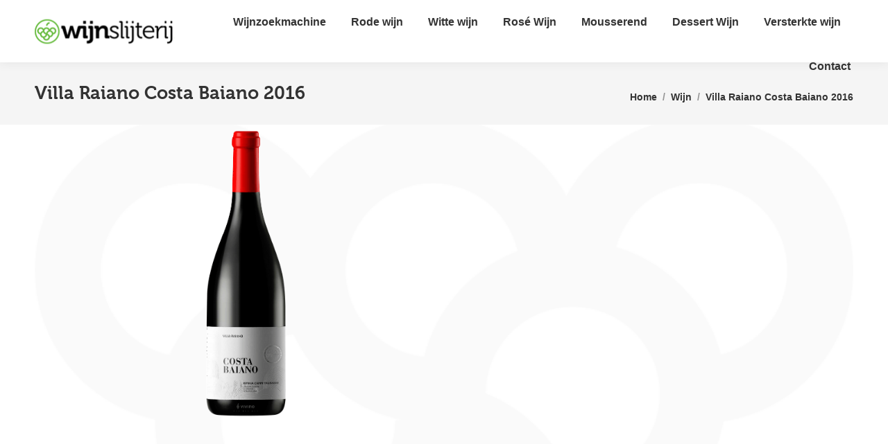

--- FILE ---
content_type: text/html; charset=UTF-8
request_url: https://www.wijnslijterij.nl/wijn/rode-wijn/villa-raiano-costa-baiano-2016/
body_size: 12426
content:
<!DOCTYPE html>
<!--[if !(IE 6) | !(IE 7) | !(IE 8)  ]><!-->
<html lang="en-US" class="no-js">
<!--<![endif]-->
<head>
	<meta charset="UTF-8" />
		<meta name="viewport" content="width=device-width, initial-scale=1, maximum-scale=1, user-scalable=0">
		<meta name="theme-color" content="#67bb3d"/>	<link rel="profile" href="https://gmpg.org/xfn/11" />
	<title>Villa Raiano Costa Baiano 2016 &#8211; Wijnslijterij.nl</title>
			<script type="text/javascript">
			var WebFontConfig = WebFontConfig || {};
			WebFontConfig['active'] = function() {
				if ( typeof ( window.jQuery ) !== 'undefined' ) {
					jQuery(window).trigger('shrk_async_fonts_active');
				}
			};
			WebFontConfig['inactive'] = function() {
				if ( typeof ( window.jQuery ) !== 'undefined' ) {
					jQuery(window).trigger('shrk_async_fonts_inactive');
				}
			};
			</script>
			<meta name="dc.relation" content="https://www.wijnslijterij.nl/wijn/rode-wijn/villa-raiano-costa-baiano-2016/">
<meta name="dc.source" content="https://www.wijnslijterij.nl/">
<meta name="dc.language" content="en_US">
<meta name="robots" content="index, follow, max-snippet:-1, max-image-preview:large, max-video-preview:-1">
<link rel="canonical" href="https://www.wijnslijterij.nl/wijn/rode-wijn/villa-raiano-costa-baiano-2016/">
<meta property="og:url" content="https://www.wijnslijterij.nl/wijn/rode-wijn/villa-raiano-costa-baiano-2016/">
<meta property="og:site_name" content="Wijnslijterij.nl">
<meta property="og:locale" content="en_US">
<meta property="og:type" content="article">
<meta property="og:title" content="Villa Raiano Costa Baiano 2016 &#8211; Wijnslijterij.nl">
<meta property="og:image" content="https://www.wijnslijterij.nl/wp-content/uploads/2021/06/25/VAINBaVgSwCIyqUJUKMuRQ_pb_x960.png">
<meta property="og:image:secure_url" content="https://www.wijnslijterij.nl/wp-content/uploads/2021/06/25/VAINBaVgSwCIyqUJUKMuRQ_pb_x960.png">
<meta property="og:image:width" content="297">
<meta property="og:image:height" content="960">
<meta property="fb:pages" content="">
<meta property="fb:admins" content="">
<meta property="fb:app_id" content="">
<meta name="twitter:card" content="summary">
<meta name="twitter:title" content="Villa Raiano Costa Baiano 2016 &#8211; Wijnslijterij.nl">
<meta name="twitter:image" content="https://www.wijnslijterij.nl/wp-content/uploads/2021/06/25/VAINBaVgSwCIyqUJUKMuRQ_pb_x960.png">
<link rel='dns-prefetch' href='//fonts.googleapis.com' />
<link rel="alternate" type="application/rss+xml" title="Wijnslijterij.nl &raquo; Feed" href="https://www.wijnslijterij.nl/feed/" />
<link rel="alternate" type="application/rss+xml" title="Wijnslijterij.nl &raquo; Comments Feed" href="https://www.wijnslijterij.nl/comments/feed/" />
<script>
window._wpemojiSettings = {"baseUrl":"https:\/\/s.w.org\/images\/core\/emoji\/15.0.3\/72x72\/","ext":".png","svgUrl":"https:\/\/s.w.org\/images\/core\/emoji\/15.0.3\/svg\/","svgExt":".svg","source":{"concatemoji":"https:\/\/www.wijnslijterij.nl\/wp-includes\/js\/wp-emoji-release.min.js"}};
/*! This file is auto-generated */
!function(i,n){var o,s,e;function c(e){try{var t={supportTests:e,timestamp:(new Date).valueOf()};sessionStorage.setItem(o,JSON.stringify(t))}catch(e){}}function p(e,t,n){e.clearRect(0,0,e.canvas.width,e.canvas.height),e.fillText(t,0,0);var t=new Uint32Array(e.getImageData(0,0,e.canvas.width,e.canvas.height).data),r=(e.clearRect(0,0,e.canvas.width,e.canvas.height),e.fillText(n,0,0),new Uint32Array(e.getImageData(0,0,e.canvas.width,e.canvas.height).data));return t.every(function(e,t){return e===r[t]})}function u(e,t,n){switch(t){case"flag":return n(e,"\ud83c\udff3\ufe0f\u200d\u26a7\ufe0f","\ud83c\udff3\ufe0f\u200b\u26a7\ufe0f")?!1:!n(e,"\ud83c\uddfa\ud83c\uddf3","\ud83c\uddfa\u200b\ud83c\uddf3")&&!n(e,"\ud83c\udff4\udb40\udc67\udb40\udc62\udb40\udc65\udb40\udc6e\udb40\udc67\udb40\udc7f","\ud83c\udff4\u200b\udb40\udc67\u200b\udb40\udc62\u200b\udb40\udc65\u200b\udb40\udc6e\u200b\udb40\udc67\u200b\udb40\udc7f");case"emoji":return!n(e,"\ud83d\udc26\u200d\u2b1b","\ud83d\udc26\u200b\u2b1b")}return!1}function f(e,t,n){var r="undefined"!=typeof WorkerGlobalScope&&self instanceof WorkerGlobalScope?new OffscreenCanvas(300,150):i.createElement("canvas"),a=r.getContext("2d",{willReadFrequently:!0}),o=(a.textBaseline="top",a.font="600 32px Arial",{});return e.forEach(function(e){o[e]=t(a,e,n)}),o}function t(e){var t=i.createElement("script");t.src=e,t.defer=!0,i.head.appendChild(t)}"undefined"!=typeof Promise&&(o="wpEmojiSettingsSupports",s=["flag","emoji"],n.supports={everything:!0,everythingExceptFlag:!0},e=new Promise(function(e){i.addEventListener("DOMContentLoaded",e,{once:!0})}),new Promise(function(t){var n=function(){try{var e=JSON.parse(sessionStorage.getItem(o));if("object"==typeof e&&"number"==typeof e.timestamp&&(new Date).valueOf()<e.timestamp+604800&&"object"==typeof e.supportTests)return e.supportTests}catch(e){}return null}();if(!n){if("undefined"!=typeof Worker&&"undefined"!=typeof OffscreenCanvas&&"undefined"!=typeof URL&&URL.createObjectURL&&"undefined"!=typeof Blob)try{var e="postMessage("+f.toString()+"("+[JSON.stringify(s),u.toString(),p.toString()].join(",")+"));",r=new Blob([e],{type:"text/javascript"}),a=new Worker(URL.createObjectURL(r),{name:"wpTestEmojiSupports"});return void(a.onmessage=function(e){c(n=e.data),a.terminate(),t(n)})}catch(e){}c(n=f(s,u,p))}t(n)}).then(function(e){for(var t in e)n.supports[t]=e[t],n.supports.everything=n.supports.everything&&n.supports[t],"flag"!==t&&(n.supports.everythingExceptFlag=n.supports.everythingExceptFlag&&n.supports[t]);n.supports.everythingExceptFlag=n.supports.everythingExceptFlag&&!n.supports.flag,n.DOMReady=!1,n.readyCallback=function(){n.DOMReady=!0}}).then(function(){return e}).then(function(){var e;n.supports.everything||(n.readyCallback(),(e=n.source||{}).concatemoji?t(e.concatemoji):e.wpemoji&&e.twemoji&&(t(e.twemoji),t(e.wpemoji)))}))}((window,document),window._wpemojiSettings);
</script>
<style id='wp-emoji-styles-inline-css'>

	img.wp-smiley, img.emoji {
		display: inline !important;
		border: none !important;
		box-shadow: none !important;
		height: 1em !important;
		width: 1em !important;
		margin: 0 0.07em !important;
		vertical-align: -0.1em !important;
		background: none !important;
		padding: 0 !important;
	}
</style>
<link rel='stylesheet' id='wp-block-library-css' href='https://www.wijnslijterij.nl/wp-includes/css/dist/block-library/style.min.css' media='all' />
<style id='wp-block-library-theme-inline-css'>
.wp-block-audio :where(figcaption){color:#555;font-size:13px;text-align:center}.is-dark-theme .wp-block-audio :where(figcaption){color:#ffffffa6}.wp-block-audio{margin:0 0 1em}.wp-block-code{border:1px solid #ccc;border-radius:4px;font-family:Menlo,Consolas,monaco,monospace;padding:.8em 1em}.wp-block-embed :where(figcaption){color:#555;font-size:13px;text-align:center}.is-dark-theme .wp-block-embed :where(figcaption){color:#ffffffa6}.wp-block-embed{margin:0 0 1em}.blocks-gallery-caption{color:#555;font-size:13px;text-align:center}.is-dark-theme .blocks-gallery-caption{color:#ffffffa6}:root :where(.wp-block-image figcaption){color:#555;font-size:13px;text-align:center}.is-dark-theme :root :where(.wp-block-image figcaption){color:#ffffffa6}.wp-block-image{margin:0 0 1em}.wp-block-pullquote{border-bottom:4px solid;border-top:4px solid;color:currentColor;margin-bottom:1.75em}.wp-block-pullquote cite,.wp-block-pullquote footer,.wp-block-pullquote__citation{color:currentColor;font-size:.8125em;font-style:normal;text-transform:uppercase}.wp-block-quote{border-left:.25em solid;margin:0 0 1.75em;padding-left:1em}.wp-block-quote cite,.wp-block-quote footer{color:currentColor;font-size:.8125em;font-style:normal;position:relative}.wp-block-quote.has-text-align-right{border-left:none;border-right:.25em solid;padding-left:0;padding-right:1em}.wp-block-quote.has-text-align-center{border:none;padding-left:0}.wp-block-quote.is-large,.wp-block-quote.is-style-large,.wp-block-quote.is-style-plain{border:none}.wp-block-search .wp-block-search__label{font-weight:700}.wp-block-search__button{border:1px solid #ccc;padding:.375em .625em}:where(.wp-block-group.has-background){padding:1.25em 2.375em}.wp-block-separator.has-css-opacity{opacity:.4}.wp-block-separator{border:none;border-bottom:2px solid;margin-left:auto;margin-right:auto}.wp-block-separator.has-alpha-channel-opacity{opacity:1}.wp-block-separator:not(.is-style-wide):not(.is-style-dots){width:100px}.wp-block-separator.has-background:not(.is-style-dots){border-bottom:none;height:1px}.wp-block-separator.has-background:not(.is-style-wide):not(.is-style-dots){height:2px}.wp-block-table{margin:0 0 1em}.wp-block-table td,.wp-block-table th{word-break:normal}.wp-block-table :where(figcaption){color:#555;font-size:13px;text-align:center}.is-dark-theme .wp-block-table :where(figcaption){color:#ffffffa6}.wp-block-video :where(figcaption){color:#555;font-size:13px;text-align:center}.is-dark-theme .wp-block-video :where(figcaption){color:#ffffffa6}.wp-block-video{margin:0 0 1em}:root :where(.wp-block-template-part.has-background){margin-bottom:0;margin-top:0;padding:1.25em 2.375em}
</style>
<style id='wpseopress-local-business-style-inline-css'>
span.wp-block-wpseopress-local-business-field{margin-right:8px}

</style>
<style id='classic-theme-styles-inline-css'>
/*! This file is auto-generated */
.wp-block-button__link{color:#fff;background-color:#32373c;border-radius:9999px;box-shadow:none;text-decoration:none;padding:calc(.667em + 2px) calc(1.333em + 2px);font-size:1.125em}.wp-block-file__button{background:#32373c;color:#fff;text-decoration:none}
</style>
<style id='global-styles-inline-css'>
:root{--wp--preset--aspect-ratio--square: 1;--wp--preset--aspect-ratio--4-3: 4/3;--wp--preset--aspect-ratio--3-4: 3/4;--wp--preset--aspect-ratio--3-2: 3/2;--wp--preset--aspect-ratio--2-3: 2/3;--wp--preset--aspect-ratio--16-9: 16/9;--wp--preset--aspect-ratio--9-16: 9/16;--wp--preset--color--black: #000000;--wp--preset--color--cyan-bluish-gray: #abb8c3;--wp--preset--color--white: #FFF;--wp--preset--color--pale-pink: #f78da7;--wp--preset--color--vivid-red: #cf2e2e;--wp--preset--color--luminous-vivid-orange: #ff6900;--wp--preset--color--luminous-vivid-amber: #fcb900;--wp--preset--color--light-green-cyan: #7bdcb5;--wp--preset--color--vivid-green-cyan: #00d084;--wp--preset--color--pale-cyan-blue: #8ed1fc;--wp--preset--color--vivid-cyan-blue: #0693e3;--wp--preset--color--vivid-purple: #9b51e0;--wp--preset--color--accent: #67bb3d;--wp--preset--color--dark-gray: #111;--wp--preset--color--light-gray: #767676;--wp--preset--gradient--vivid-cyan-blue-to-vivid-purple: linear-gradient(135deg,rgba(6,147,227,1) 0%,rgb(155,81,224) 100%);--wp--preset--gradient--light-green-cyan-to-vivid-green-cyan: linear-gradient(135deg,rgb(122,220,180) 0%,rgb(0,208,130) 100%);--wp--preset--gradient--luminous-vivid-amber-to-luminous-vivid-orange: linear-gradient(135deg,rgba(252,185,0,1) 0%,rgba(255,105,0,1) 100%);--wp--preset--gradient--luminous-vivid-orange-to-vivid-red: linear-gradient(135deg,rgba(255,105,0,1) 0%,rgb(207,46,46) 100%);--wp--preset--gradient--very-light-gray-to-cyan-bluish-gray: linear-gradient(135deg,rgb(238,238,238) 0%,rgb(169,184,195) 100%);--wp--preset--gradient--cool-to-warm-spectrum: linear-gradient(135deg,rgb(74,234,220) 0%,rgb(151,120,209) 20%,rgb(207,42,186) 40%,rgb(238,44,130) 60%,rgb(251,105,98) 80%,rgb(254,248,76) 100%);--wp--preset--gradient--blush-light-purple: linear-gradient(135deg,rgb(255,206,236) 0%,rgb(152,150,240) 100%);--wp--preset--gradient--blush-bordeaux: linear-gradient(135deg,rgb(254,205,165) 0%,rgb(254,45,45) 50%,rgb(107,0,62) 100%);--wp--preset--gradient--luminous-dusk: linear-gradient(135deg,rgb(255,203,112) 0%,rgb(199,81,192) 50%,rgb(65,88,208) 100%);--wp--preset--gradient--pale-ocean: linear-gradient(135deg,rgb(255,245,203) 0%,rgb(182,227,212) 50%,rgb(51,167,181) 100%);--wp--preset--gradient--electric-grass: linear-gradient(135deg,rgb(202,248,128) 0%,rgb(113,206,126) 100%);--wp--preset--gradient--midnight: linear-gradient(135deg,rgb(2,3,129) 0%,rgb(40,116,252) 100%);--wp--preset--font-size--small: 13px;--wp--preset--font-size--medium: 20px;--wp--preset--font-size--large: 36px;--wp--preset--font-size--x-large: 42px;--wp--preset--font-family--inter: "Inter", sans-serif;--wp--preset--font-family--cardo: Cardo;--wp--preset--spacing--20: 0.44rem;--wp--preset--spacing--30: 0.67rem;--wp--preset--spacing--40: 1rem;--wp--preset--spacing--50: 1.5rem;--wp--preset--spacing--60: 2.25rem;--wp--preset--spacing--70: 3.38rem;--wp--preset--spacing--80: 5.06rem;--wp--preset--shadow--natural: 6px 6px 9px rgba(0, 0, 0, 0.2);--wp--preset--shadow--deep: 12px 12px 50px rgba(0, 0, 0, 0.4);--wp--preset--shadow--sharp: 6px 6px 0px rgba(0, 0, 0, 0.2);--wp--preset--shadow--outlined: 6px 6px 0px -3px rgba(255, 255, 255, 1), 6px 6px rgba(0, 0, 0, 1);--wp--preset--shadow--crisp: 6px 6px 0px rgba(0, 0, 0, 1);}:where(.is-layout-flex){gap: 0.5em;}:where(.is-layout-grid){gap: 0.5em;}body .is-layout-flex{display: flex;}.is-layout-flex{flex-wrap: wrap;align-items: center;}.is-layout-flex > :is(*, div){margin: 0;}body .is-layout-grid{display: grid;}.is-layout-grid > :is(*, div){margin: 0;}:where(.wp-block-columns.is-layout-flex){gap: 2em;}:where(.wp-block-columns.is-layout-grid){gap: 2em;}:where(.wp-block-post-template.is-layout-flex){gap: 1.25em;}:where(.wp-block-post-template.is-layout-grid){gap: 1.25em;}.has-black-color{color: var(--wp--preset--color--black) !important;}.has-cyan-bluish-gray-color{color: var(--wp--preset--color--cyan-bluish-gray) !important;}.has-white-color{color: var(--wp--preset--color--white) !important;}.has-pale-pink-color{color: var(--wp--preset--color--pale-pink) !important;}.has-vivid-red-color{color: var(--wp--preset--color--vivid-red) !important;}.has-luminous-vivid-orange-color{color: var(--wp--preset--color--luminous-vivid-orange) !important;}.has-luminous-vivid-amber-color{color: var(--wp--preset--color--luminous-vivid-amber) !important;}.has-light-green-cyan-color{color: var(--wp--preset--color--light-green-cyan) !important;}.has-vivid-green-cyan-color{color: var(--wp--preset--color--vivid-green-cyan) !important;}.has-pale-cyan-blue-color{color: var(--wp--preset--color--pale-cyan-blue) !important;}.has-vivid-cyan-blue-color{color: var(--wp--preset--color--vivid-cyan-blue) !important;}.has-vivid-purple-color{color: var(--wp--preset--color--vivid-purple) !important;}.has-black-background-color{background-color: var(--wp--preset--color--black) !important;}.has-cyan-bluish-gray-background-color{background-color: var(--wp--preset--color--cyan-bluish-gray) !important;}.has-white-background-color{background-color: var(--wp--preset--color--white) !important;}.has-pale-pink-background-color{background-color: var(--wp--preset--color--pale-pink) !important;}.has-vivid-red-background-color{background-color: var(--wp--preset--color--vivid-red) !important;}.has-luminous-vivid-orange-background-color{background-color: var(--wp--preset--color--luminous-vivid-orange) !important;}.has-luminous-vivid-amber-background-color{background-color: var(--wp--preset--color--luminous-vivid-amber) !important;}.has-light-green-cyan-background-color{background-color: var(--wp--preset--color--light-green-cyan) !important;}.has-vivid-green-cyan-background-color{background-color: var(--wp--preset--color--vivid-green-cyan) !important;}.has-pale-cyan-blue-background-color{background-color: var(--wp--preset--color--pale-cyan-blue) !important;}.has-vivid-cyan-blue-background-color{background-color: var(--wp--preset--color--vivid-cyan-blue) !important;}.has-vivid-purple-background-color{background-color: var(--wp--preset--color--vivid-purple) !important;}.has-black-border-color{border-color: var(--wp--preset--color--black) !important;}.has-cyan-bluish-gray-border-color{border-color: var(--wp--preset--color--cyan-bluish-gray) !important;}.has-white-border-color{border-color: var(--wp--preset--color--white) !important;}.has-pale-pink-border-color{border-color: var(--wp--preset--color--pale-pink) !important;}.has-vivid-red-border-color{border-color: var(--wp--preset--color--vivid-red) !important;}.has-luminous-vivid-orange-border-color{border-color: var(--wp--preset--color--luminous-vivid-orange) !important;}.has-luminous-vivid-amber-border-color{border-color: var(--wp--preset--color--luminous-vivid-amber) !important;}.has-light-green-cyan-border-color{border-color: var(--wp--preset--color--light-green-cyan) !important;}.has-vivid-green-cyan-border-color{border-color: var(--wp--preset--color--vivid-green-cyan) !important;}.has-pale-cyan-blue-border-color{border-color: var(--wp--preset--color--pale-cyan-blue) !important;}.has-vivid-cyan-blue-border-color{border-color: var(--wp--preset--color--vivid-cyan-blue) !important;}.has-vivid-purple-border-color{border-color: var(--wp--preset--color--vivid-purple) !important;}.has-vivid-cyan-blue-to-vivid-purple-gradient-background{background: var(--wp--preset--gradient--vivid-cyan-blue-to-vivid-purple) !important;}.has-light-green-cyan-to-vivid-green-cyan-gradient-background{background: var(--wp--preset--gradient--light-green-cyan-to-vivid-green-cyan) !important;}.has-luminous-vivid-amber-to-luminous-vivid-orange-gradient-background{background: var(--wp--preset--gradient--luminous-vivid-amber-to-luminous-vivid-orange) !important;}.has-luminous-vivid-orange-to-vivid-red-gradient-background{background: var(--wp--preset--gradient--luminous-vivid-orange-to-vivid-red) !important;}.has-very-light-gray-to-cyan-bluish-gray-gradient-background{background: var(--wp--preset--gradient--very-light-gray-to-cyan-bluish-gray) !important;}.has-cool-to-warm-spectrum-gradient-background{background: var(--wp--preset--gradient--cool-to-warm-spectrum) !important;}.has-blush-light-purple-gradient-background{background: var(--wp--preset--gradient--blush-light-purple) !important;}.has-blush-bordeaux-gradient-background{background: var(--wp--preset--gradient--blush-bordeaux) !important;}.has-luminous-dusk-gradient-background{background: var(--wp--preset--gradient--luminous-dusk) !important;}.has-pale-ocean-gradient-background{background: var(--wp--preset--gradient--pale-ocean) !important;}.has-electric-grass-gradient-background{background: var(--wp--preset--gradient--electric-grass) !important;}.has-midnight-gradient-background{background: var(--wp--preset--gradient--midnight) !important;}.has-small-font-size{font-size: var(--wp--preset--font-size--small) !important;}.has-medium-font-size{font-size: var(--wp--preset--font-size--medium) !important;}.has-large-font-size{font-size: var(--wp--preset--font-size--large) !important;}.has-x-large-font-size{font-size: var(--wp--preset--font-size--x-large) !important;}
:where(.wp-block-post-template.is-layout-flex){gap: 1.25em;}:where(.wp-block-post-template.is-layout-grid){gap: 1.25em;}
:where(.wp-block-columns.is-layout-flex){gap: 2em;}:where(.wp-block-columns.is-layout-grid){gap: 2em;}
:root :where(.wp-block-pullquote){font-size: 1.5em;line-height: 1.6;}
</style>
<link rel='stylesheet' id='contact-form-7-css' href='https://www.wijnslijterij.nl/wp-content/plugins/contact-form-7/includes/css/styles.css' media='all' />
<style id='woocommerce-inline-inline-css'>
.woocommerce form .form-row .required { visibility: visible; }
</style>
<link rel='stylesheet' id='search-filter-plugin-styles-css' href='https://www.wijnslijterij.nl/wp-content/plugins/search-filter-pro/public/assets/css/search-filter.min.css' media='all' />
<link rel='stylesheet' id='the7-font-css' href='https://www.wijnslijterij.nl/wp-content/themes/dt-the7/fonts/icomoon-the7-font/icomoon-the7-font.min.css' media='all' />
<link rel='stylesheet' id='searchwp-live-search-css' href='https://www.wijnslijterij.nl/wp-content/plugins/searchwp-live-ajax-search/assets/styles/style.css' media='all' />
<style id='searchwp-live-search-inline-css'>
.searchwp-live-search-result .searchwp-live-search-result--title a {
  font-size: 16px;
}
.searchwp-live-search-result .searchwp-live-search-result--price {
  font-size: 14px;
}
.searchwp-live-search-result .searchwp-live-search-result--add-to-cart .button {
  font-size: 14px;
}

</style>
<link rel='stylesheet' id='dt-main-css' href='https://www.wijnslijterij.nl/wp-content/themes/dt-the7/css/main.min.css' media='all' />
<link rel='stylesheet' id='the7-custom-scrollbar-css' href='https://www.wijnslijterij.nl/wp-content/themes/dt-the7/lib/custom-scrollbar/custom-scrollbar.min.css' media='all' />
<link rel='stylesheet' id='the7-wpbakery-css' href='https://www.wijnslijterij.nl/wp-content/themes/dt-the7/css/wpbakery.min.css' media='all' />
<link rel='stylesheet' id='the7-css-vars-css' href='https://www.wijnslijterij.nl/wp-content/uploads/the7-css/css-vars.css' media='all' />
<link rel='stylesheet' id='dt-custom-css' href='https://www.wijnslijterij.nl/wp-content/uploads/the7-css/custom.css' media='all' />
<link rel='stylesheet' id='wc-dt-custom-css' href='https://www.wijnslijterij.nl/wp-content/uploads/the7-css/compatibility/wc-dt-custom.css' media='all' />
<link rel='stylesheet' id='dt-media-css' href='https://www.wijnslijterij.nl/wp-content/uploads/the7-css/media.css' media='all' />
<link rel='stylesheet' id='the7-mega-menu-css' href='https://www.wijnslijterij.nl/wp-content/uploads/the7-css/mega-menu.css' media='all' />
<link rel='stylesheet' id='style-css' href='https://www.wijnslijterij.nl/wp-content/themes/Wijnslijterij-v2/style.css' media='all' />
<script src="https://www.wijnslijterij.nl/wp-includes/js/jquery/jquery.min.js" id="jquery-core-js"></script>
<script src="https://www.wijnslijterij.nl/wp-includes/js/jquery/jquery-migrate.min.js" id="jquery-migrate-js"></script>
<script src="https://www.wijnslijterij.nl/wp-content/plugins/woocommerce/assets/js/jquery-blockui/jquery.blockUI.min.js" id="jquery-blockui-js" data-wp-strategy="defer"></script>
<script id="wc-add-to-cart-js-extra">
var wc_add_to_cart_params = {"ajax_url":"\/wp-admin\/admin-ajax.php","wc_ajax_url":"\/?wc-ajax=%%endpoint%%","i18n_view_cart":"View cart","cart_url":"https:\/\/www.wijnslijterij.nl","is_cart":"","cart_redirect_after_add":"no"};
</script>
<script src="https://www.wijnslijterij.nl/wp-content/plugins/woocommerce/assets/js/frontend/add-to-cart.min.js" id="wc-add-to-cart-js" data-wp-strategy="defer"></script>
<script src="https://www.wijnslijterij.nl/wp-content/plugins/woocommerce/assets/js/js-cookie/js.cookie.min.js" id="js-cookie-js" defer data-wp-strategy="defer"></script>
<script id="woocommerce-js-extra">
var woocommerce_params = {"ajax_url":"\/wp-admin\/admin-ajax.php","wc_ajax_url":"\/?wc-ajax=%%endpoint%%"};
</script>
<script src="https://www.wijnslijterij.nl/wp-content/plugins/woocommerce/assets/js/frontend/woocommerce.min.js" id="woocommerce-js" defer data-wp-strategy="defer"></script>
<script src="https://www.wijnslijterij.nl/wp-content/plugins/js_composer/assets/js/vendors/woocommerce-add-to-cart.js" id="vc_woocommerce-add-to-cart-js-js"></script>
<script id="search-filter-plugin-build-js-extra">
var SF_LDATA = {"ajax_url":"https:\/\/www.wijnslijterij.nl\/wp-admin\/admin-ajax.php","home_url":"https:\/\/www.wijnslijterij.nl\/","extensions":[]};
</script>
<script src="https://www.wijnslijterij.nl/wp-content/plugins/search-filter-pro/public/assets/js/search-filter-build.min.js" id="search-filter-plugin-build-js"></script>
<script src="https://www.wijnslijterij.nl/wp-content/plugins/search-filter-pro/public/assets/js/chosen.jquery.min.js" id="search-filter-plugin-chosen-js"></script>
<script id="dt-above-fold-js-extra">
var dtLocal = {"themeUrl":"https:\/\/www.wijnslijterij.nl\/wp-content\/themes\/dt-the7","passText":"To view this protected post, enter the password below:","moreButtonText":{"loading":"Loading...","loadMore":"Load more"},"postID":"82074","ajaxurl":"https:\/\/www.wijnslijterij.nl\/wp-admin\/admin-ajax.php","REST":{"baseUrl":"https:\/\/www.wijnslijterij.nl\/wp-json\/the7\/v1","endpoints":{"sendMail":"\/send-mail"}},"contactMessages":{"required":"One or more fields have an error. Please check and try again.","terms":"Please accept the privacy policy.","fillTheCaptchaError":"Please, fill the captcha."},"captchaSiteKey":"","ajaxNonce":"5decf80faf","pageData":"","themeSettings":{"smoothScroll":"off","lazyLoading":false,"desktopHeader":{"height":90},"ToggleCaptionEnabled":"disabled","ToggleCaption":"Navigation","floatingHeader":{"showAfter":94,"showMenu":true,"height":60,"logo":{"showLogo":true,"html":"<img class=\" preload-me\" src=\"https:\/\/www.wijnslijterij.nl\/wp-content\/uploads\/2020\/10\/17\/wijnslijterij-logo.png\" srcset=\"https:\/\/www.wijnslijterij.nl\/wp-content\/uploads\/2020\/10\/17\/wijnslijterij-logo.png 203w, https:\/\/www.wijnslijterij.nl\/wp-content\/uploads\/2020\/10\/17\/wijnslijterij-logo.png 203w\" width=\"203\" height=\"75\"   sizes=\"203px\" alt=\"Wijnslijterij.nl\" \/>","url":"https:\/\/www.wijnslijterij.nl\/"}},"topLine":{"floatingTopLine":{"logo":{"showLogo":false,"html":""}}},"mobileHeader":{"firstSwitchPoint":992,"secondSwitchPoint":778,"firstSwitchPointHeight":60,"secondSwitchPointHeight":60,"mobileToggleCaptionEnabled":"disabled","mobileToggleCaption":"Menu"},"stickyMobileHeaderFirstSwitch":{"logo":{"html":"<img class=\" preload-me\" src=\"https:\/\/www.wijnslijterij.nl\/wp-content\/uploads\/2020\/10\/17\/wijnslijterij-logo.png\" srcset=\"https:\/\/www.wijnslijterij.nl\/wp-content\/uploads\/2020\/10\/17\/wijnslijterij-logo.png 203w, https:\/\/www.wijnslijterij.nl\/wp-content\/uploads\/2020\/10\/17\/wijnslijterij-logo.png 203w\" width=\"203\" height=\"75\"   sizes=\"203px\" alt=\"Wijnslijterij.nl\" \/>"}},"stickyMobileHeaderSecondSwitch":{"logo":{"html":"<img class=\" preload-me\" src=\"https:\/\/www.wijnslijterij.nl\/wp-content\/uploads\/2020\/10\/17\/wijnslijterij-logo.png\" srcset=\"https:\/\/www.wijnslijterij.nl\/wp-content\/uploads\/2020\/10\/17\/wijnslijterij-logo.png 203w, https:\/\/www.wijnslijterij.nl\/wp-content\/uploads\/2020\/10\/17\/wijnslijterij-logo.png 203w\" width=\"203\" height=\"75\"   sizes=\"203px\" alt=\"Wijnslijterij.nl\" \/>"}},"sidebar":{"switchPoint":992},"boxedWidth":"1280px"},"VCMobileScreenWidth":"768","wcCartFragmentHash":"1bed2cedc524f9b1c1d5ecda70f0c8ab"};
var dtShare = {"shareButtonText":{"facebook":"Share on Facebook","twitter":"Share on X","pinterest":"Pin it","linkedin":"Share on Linkedin","whatsapp":"Share on Whatsapp"},"overlayOpacity":"85"};
</script>
<script src="https://www.wijnslijterij.nl/wp-content/themes/dt-the7/js/above-the-fold.min.js" id="dt-above-fold-js"></script>
<script src="https://www.wijnslijterij.nl/wp-content/themes/dt-the7/js/compatibility/woocommerce/woocommerce.min.js" id="dt-woocommerce-js"></script>
<script></script><link rel="https://api.w.org/" href="https://www.wijnslijterij.nl/wp-json/" /><link rel="EditURI" type="application/rsd+xml" title="RSD" href="https://www.wijnslijterij.nl/xmlrpc.php?rsd" />
<link rel='shortlink' href='https://www.wijnslijterij.nl/?p=82074' />
<link rel="alternate" title="oEmbed (JSON)" type="application/json+oembed" href="https://www.wijnslijterij.nl/wp-json/oembed/1.0/embed?url=https%3A%2F%2Fwww.wijnslijterij.nl%2Fwijn%2Frode-wijn%2Fvilla-raiano-costa-baiano-2016%2F" />
<link rel="alternate" title="oEmbed (XML)" type="text/xml+oembed" href="https://www.wijnslijterij.nl/wp-json/oembed/1.0/embed?url=https%3A%2F%2Fwww.wijnslijterij.nl%2Fwijn%2Frode-wijn%2Fvilla-raiano-costa-baiano-2016%2F&#038;format=xml" />
<meta name="generator" content="Redux 4.4.18" /><meta property="og:site_name" content="Wijnslijterij.nl" />
<meta property="og:title" content="Villa Raiano Costa Baiano 2016" />
<meta property="og:description" content="Geweldige wijn met 3.9 * uit Irpinia. Een Zuid-Italië Rood met 35 beoordelingen van de Vivino-community. &nbsp; &nbsp;" />
<meta property="og:image" content="https://www.wijnslijterij.nl/wp-content/uploads/2021/06/25/VAINBaVgSwCIyqUJUKMuRQ_pb_x960.png" />
<meta property="og:url" content="https://www.wijnslijterij.nl/wijn/rode-wijn/villa-raiano-costa-baiano-2016/" />
<meta property="og:type" content="article" />
	<noscript><style>.woocommerce-product-gallery{ opacity: 1 !important; }</style></noscript>
	<meta name="generator" content="Powered by WPBakery Page Builder - drag and drop page builder for WordPress."/>
<style id='wp-fonts-local'>
@font-face{font-family:Inter;font-style:normal;font-weight:300 900;font-display:fallback;src:url('https://www.wijnslijterij.nl/wp-content/plugins/woocommerce/assets/fonts/Inter-VariableFont_slnt,wght.woff2') format('woff2');font-stretch:normal;}
@font-face{font-family:Cardo;font-style:normal;font-weight:400;font-display:fallback;src:url('https://www.wijnslijterij.nl/wp-content/plugins/woocommerce/assets/fonts/cardo_normal_400.woff2') format('woff2');}
</style>
<link rel="icon" href="https://www.wijnslijterij.nl/wp-content/uploads/2018/11/wijnslijterij-footer-logo-wit-2-100x100.png" sizes="32x32" />
<link rel="icon" href="https://www.wijnslijterij.nl/wp-content/uploads/2018/11/wijnslijterij-footer-logo-wit-2.png" sizes="192x192" />
<link rel="apple-touch-icon" href="https://www.wijnslijterij.nl/wp-content/uploads/2018/11/wijnslijterij-footer-logo-wit-2.png" />
<meta name="msapplication-TileImage" content="https://www.wijnslijterij.nl/wp-content/uploads/2018/11/wijnslijterij-footer-logo-wit-2.png" />
<noscript><style> .wpb_animate_when_almost_visible { opacity: 1; }</style></noscript><style id='the7-custom-inline-css' type='text/css'>
.sub-nav .menu-item i.fa,
.sub-nav .menu-item i.fas,
.sub-nav .menu-item i.far,
.sub-nav .menu-item i.fab {
	text-align: center;
	width: 1.25em;
}


</style>
	<meta name="fo-verify" content="c69a7558-3024-4285-921a-e38bf65bd9c7">
</head>
<body data-rsssl=1 class="wijn-template-default single single-wijn postid-82074 wp-embed-responsive theme-dt-the7 woocommerce-no-js dpt no-comments dt-responsive-on right-mobile-menu-close-icon ouside-menu-close-icon mobile-hamburger-close-bg-enable mobile-hamburger-close-bg-hover-enable  fade-medium-mobile-menu-close-icon fade-medium-menu-close-icon accent-gradient srcset-enabled btn-flat custom-btn-color custom-btn-hover-color phantom-sticky phantom-shadow-decoration phantom-main-logo-on sticky-mobile-header top-header first-switch-logo-left first-switch-menu-right second-switch-logo-left second-switch-menu-right right-mobile-menu layzr-loading-on popup-message-style the7-ver-11.11.2 wpb-js-composer js-comp-ver-7.7 vc_responsive">
<!-- The7 11.11.2 -->

<div id="page" >
	<a class="skip-link screen-reader-text" href="#content">Skip to content</a>

<div class="masthead inline-header right full-height full-width shadow-decoration shadow-mobile-header-decoration small-mobile-menu-icon dt-parent-menu-clickable show-sub-menu-on-hover"  role="banner">

	<div class="top-bar full-width-line top-bar-empty top-bar-line-hide">
	<div class="top-bar-bg" ></div>
	<div class="mini-widgets left-widgets"></div><div class="mini-widgets right-widgets"></div></div>

	<header class="header-bar">

		<div class="branding">
	<div id="site-title" class="assistive-text">Wijnslijterij.nl</div>
	<div id="site-description" class="assistive-text">Dé marktplaats voor wijnen</div>
	<a class="same-logo" href="https://www.wijnslijterij.nl/"><img class=" preload-me" src="https://www.wijnslijterij.nl/wp-content/uploads/2020/10/17/wijnslijterij-logo.png" srcset="https://www.wijnslijterij.nl/wp-content/uploads/2020/10/17/wijnslijterij-logo.png 203w, https://www.wijnslijterij.nl/wp-content/uploads/2020/10/17/wijnslijterij-logo.png 203w" width="203" height="75"   sizes="203px" alt="Wijnslijterij.nl" /></a></div>

		<ul id="primary-menu" class="main-nav underline-decoration l-to-r-line outside-item-remove-margin"><li class="menu-item menu-item-type-post_type menu-item-object-page menu-item-home menu-item-29 first depth-0"><a href='https://www.wijnslijterij.nl/' data-level='1'><span class="menu-item-text"><span class="menu-text">Wijnzoekmachine</span></span></a></li> <li class="menu-item menu-item-type-taxonomy menu-item-object-wijn_categories menu-item-38063 depth-0"><a href='https://www.wijnslijterij.nl/wijn/rode-wijn/' data-level='1'><span class="menu-item-text"><span class="menu-text">Rode wijn</span></span></a></li> <li class="menu-item menu-item-type-taxonomy menu-item-object-wijn_categories menu-item-38064 depth-0"><a href='https://www.wijnslijterij.nl/wijn/witte-wijn/' data-level='1'><span class="menu-item-text"><span class="menu-text">Witte wijn</span></span></a></li> <li class="menu-item menu-item-type-taxonomy menu-item-object-wijn_categories menu-item-38067 depth-0"><a href='https://www.wijnslijterij.nl/wijn/rose-wijn/' data-level='1'><span class="menu-item-text"><span class="menu-text">Rosé Wijn</span></span></a></li> <li class="menu-item menu-item-type-taxonomy menu-item-object-wijn_categories menu-item-38065 depth-0"><a href='https://www.wijnslijterij.nl/wijn/mousserend/' data-level='1'><span class="menu-item-text"><span class="menu-text">Mousserend</span></span></a></li> <li class="menu-item menu-item-type-taxonomy menu-item-object-wijn_categories menu-item-38068 depth-0"><a href='https://www.wijnslijterij.nl/wijn/dessert-wijn/' data-level='1'><span class="menu-item-text"><span class="menu-text">Dessert Wijn</span></span></a></li> <li class="menu-item menu-item-type-taxonomy menu-item-object-wijn_categories menu-item-38066 depth-0"><a href='https://www.wijnslijterij.nl/wijn/versterkte-wijn/' data-level='1'><span class="menu-item-text"><span class="menu-text">Versterkte wijn</span></span></a></li> <li class="menu-item menu-item-type-post_type menu-item-object-page menu-item-32 last depth-0"><a href='https://www.wijnslijterij.nl/contact/' data-level='1'><span class="menu-item-text"><span class="menu-text">Contact</span></span></a></li> </ul>
		
	</header>

</div>
<div role="navigation" class="dt-mobile-header mobile-menu-show-divider">
	<div class="dt-close-mobile-menu-icon"><div class="close-line-wrap"><span class="close-line"></span><span class="close-line"></span><span class="close-line"></span></div></div>	<ul id="mobile-menu" class="mobile-main-nav">
		<li class="menu-item menu-item-type-post_type menu-item-object-page menu-item-home menu-item-29 first depth-0"><a href='https://www.wijnslijterij.nl/' data-level='1'><span class="menu-item-text"><span class="menu-text">Wijnzoekmachine</span></span></a></li> <li class="menu-item menu-item-type-taxonomy menu-item-object-wijn_categories menu-item-38063 depth-0"><a href='https://www.wijnslijterij.nl/wijn/rode-wijn/' data-level='1'><span class="menu-item-text"><span class="menu-text">Rode wijn</span></span></a></li> <li class="menu-item menu-item-type-taxonomy menu-item-object-wijn_categories menu-item-38064 depth-0"><a href='https://www.wijnslijterij.nl/wijn/witte-wijn/' data-level='1'><span class="menu-item-text"><span class="menu-text">Witte wijn</span></span></a></li> <li class="menu-item menu-item-type-taxonomy menu-item-object-wijn_categories menu-item-38067 depth-0"><a href='https://www.wijnslijterij.nl/wijn/rose-wijn/' data-level='1'><span class="menu-item-text"><span class="menu-text">Rosé Wijn</span></span></a></li> <li class="menu-item menu-item-type-taxonomy menu-item-object-wijn_categories menu-item-38065 depth-0"><a href='https://www.wijnslijterij.nl/wijn/mousserend/' data-level='1'><span class="menu-item-text"><span class="menu-text">Mousserend</span></span></a></li> <li class="menu-item menu-item-type-taxonomy menu-item-object-wijn_categories menu-item-38068 depth-0"><a href='https://www.wijnslijterij.nl/wijn/dessert-wijn/' data-level='1'><span class="menu-item-text"><span class="menu-text">Dessert Wijn</span></span></a></li> <li class="menu-item menu-item-type-taxonomy menu-item-object-wijn_categories menu-item-38066 depth-0"><a href='https://www.wijnslijterij.nl/wijn/versterkte-wijn/' data-level='1'><span class="menu-item-text"><span class="menu-text">Versterkte wijn</span></span></a></li> <li class="menu-item menu-item-type-post_type menu-item-object-page menu-item-32 last depth-0"><a href='https://www.wijnslijterij.nl/contact/' data-level='1'><span class="menu-item-text"><span class="menu-text">Contact</span></span></a></li> 	</ul>
	<div class='mobile-mini-widgets-in-menu'></div>
</div>

		<div class="page-title title-left solid-bg breadcrumbs-mobile-off page-title-responsive-enabled" data-prlx-speed="0.6">
			<div class="wf-wrap">

				<div class="page-title-head hgroup"><h1 class="entry-title">Villa Raiano Costa Baiano 2016</h1></div><div class="page-title-breadcrumbs"><div class="assistive-text">You are here:</div><ol class="breadcrumbs text-small" itemscope itemtype="https://schema.org/BreadcrumbList"><li itemprop="itemListElement" itemscope itemtype="https://schema.org/ListItem"><a itemprop="item" href="https://www.wijnslijterij.nl/" title="Home"><span itemprop="name">Home</span></a><meta itemprop="position" content="1" /></li><li itemprop="itemListElement" itemscope itemtype="https://schema.org/ListItem"><a itemprop="item" href="https://www.wijnslijterij.nl/wijn/" title="Wijn"><span itemprop="name">Wijn</span></a><meta itemprop="position" content="2" /></li><li class="current" itemprop="itemListElement" itemscope itemtype="https://schema.org/ListItem"><span itemprop="name">Villa Raiano Costa Baiano 2016</span><meta itemprop="position" content="3" /></li></ol></div>			</div>
		</div>

		

<div id="main" class="disabled">

	
	<div class="main-gradient"></div>
	<div class="wf-wrap">
	<div class="wf-container-main">

	

<script language="javascript" type="text/javascript" src="https://www.wijnslijterij.nl/wp-content/plugins/wijnslijterij/includes/lightbox.min.js"></script>


<article id="post-82074" class="post-82074 wijn type-wijn status-publish has-post-thumbnail wijn_categories-rode-wijn wijnhuis-villa-raiano land-italie jaar-38 description-off">
	<div class="row container-fluid grapes" style="background-color: #fff;">
		
			<div class="col-md-6 col-xs-12 featured-image-container">
				<div class="r-pad" style="padding-left:10px;padding-right:10px">
					<div itemprop='image' itemscope itemtype='http://schema.org/ImageObject' class='col-md-12 col-xs-12 featured-image'><a class='example-image-link' href='https://www.wijnslijterij.nl/wp-content/uploads/2021/06/25/VAINBaVgSwCIyqUJUKMuRQ_pb_x960.png' data-lightbox='example-set'><img class='example-image' itemprop='image' url='https://www.wijnslijterij.nl/wp-content/uploads/2021/06/25/VAINBaVgSwCIyqUJUKMuRQ_pb_x960.png' src='https://www.wijnslijterij.nl/wp-content/uploads/2021/06/25/VAINBaVgSwCIyqUJUKMuRQ_pb_x960.png' width='297' height='960' alt=' 22649507' /></a></div>
								<meta itemprop='url' content='https://www.wijnslijterij.nl/wp-content/uploads/2021/06/25/VAINBaVgSwCIyqUJUKMuRQ_pb_x960.png' />
								<meta itemprop='image' content='https://www.wijnslijterij.nl/wp-content/uploads/2021/06/25/VAINBaVgSwCIyqUJUKMuRQ_pb_x960.png' />
								<meta itemprop='width' content='297' />
								<meta itemprop='height' content='960' />					<div class="col-md-12" itemprop="image" itemscope itemtype="http://schema.org/ImageObject">
					
												<!-- BEGIN : rebuild cache !-->
													
														
														<!-- END : rebuild cache !-->

					</div> <!-- einde div images -->
				</div> <!-- einde div r-pad -->
					
			</div><!-- eind div md-6 !-->
	
			<div class="col-md-6 col-xs-12 prijsvergelijker-container">
				<div style="padding-left:0px;padding-right:0px;" class="l-pad">
				</div>				</div> <!-- div l-pad -->
				
			</div><!-- eind div md-6 !-->
	</div><!-- fluid container !-->
</div> <!-- wf-wrap -->
</div>
</div>

<div class="vc_row-full-width vc_clearfix" style="background-color: rgba(0, 0, 0, 0.04);padding-top:20px;">
	<div class="middending" style="padding-top:40px;">
	
			<h2>Over de Villa Raiano Costa Baiano 2016</h2>
				
				<p><strong></strong></p>									<!-- hier gaat het mis met count meuk !-->
				<p>Geweldige wijn met 3.9 * uit Irpinia. Een Zuid-Italië Rood met 35 beoordelingen van de Vivino-community.</p>
<p>&nbsp;</p>
<p>&nbsp;</p>

	</div> <!-- midden ding !-->
</div> <!-- einde container fluid !-->

<div class="vc_row-full-width vc_clearfix" style="background-color: #f7f7f7;padding-top:20px;">
	<div class="middending">
	
				<h3>Specificaties Villa Raiano Costa Baiano 2016</h3>
				<div class="col col-xs-12 sneaker-details-sp table-container" style="background-color:#fff;">
				<table style="align-self: center;">
                                    <tbody>
									<tr>
                                    <td>Wijnhuis</td>
                                    <td><a href="https://www.wijnslijterij.nl/wijnhuis/villa-raiano/">Villa Raiano</a>									</td>
                                    </tr>
                                    
									<tr>
                                    <td>Wijnstreek</td>
                                    <td></td>
									</tr>
                                    
									<tr>
                                    <td>Druivenras</td>
												<td>
													Onbekend												</td>
									</tr>
                                    
									<tr>
                                    <td>Artikelnummer</td>
                                    <td>22649507</td>
									</tr>
									
									<tr>
                                    <td>Adviesprijs</td>
                                    <td>
										19.90									</td>
									</tr>
                                                                                                <tr>
                                    <td>Bijpassende gerechten</td>
                                    <td>
																											</td>
									</tr>
                            </tbody></table>
		</div><!-- .table-container -->
	
	
<!-- ### RELATED ITEMS ### -->

</article><!-- #post-## -->

	<h2>Vergelijkbare wijnen</h2>
	
		
		

    			</div> <!-- einde midden !-->

	</div><!-- einde row !-->

			</div><!-- .wf-container -->
		</div><!-- .wf-wrap -->

	
	</div><!-- #main -->

	

	
	<!-- !Footer -->
	<footer id="footer" class="footer solid-bg full-width">

		
			<div class="wf-wrap">
				<div class="wf-container-footer">
					<div class="wf-container">
						<section id="text-6" class="widget widget_text wf-cell wf-1-4"><div class="widget-title">Over ons</div>			<div class="textwidget"><p>Wijnslijterij is dé marktplaats voor wijnliefhebbers. Op deze wijnzoekmachine van Nederland treft u het aanbod van tientallen betrouwbare webwinkels.</p>
<p>&nbsp;</p>
<p><img decoding="async" src="https://www.wijnslijterij.nl/img/nix18.png" alt="Niks onder de 18" title="Niks onder de 18"></p>
</div>
		</section><section id="custom_html-2" class="widget_text widget widget_custom_html wf-cell wf-1-4"><div class="widget-title">Wijnsoort</div><div class="textwidget custom-html-widget"><ul>
	
	<li><a href="https://www.wijnslijterij.nl/wijn/rode-wijn/">Rode wijn</a></li>
	<li><a href="https://www.wijnslijterij.nl/wijn/witte-wijn/">Witte wijn</a></li>
		<li><a href="https://www.wijnslijterij.nl/wijn/rose-wijn/">Rosé wijn</a></li>
	<li><a href="https://www.wijnslijterij.nl/wijn/dessert-wijn/">Dessert wijn</a></li>
	<li><a href="https://www.wijnslijterij.nl/wijn/mousserend/">Mousserende wijn</a></li>
	<li><a href="https://www.wijnslijterij.nl/wijn/versterkte-wijn/">Versterkte wijn</a></li>
</ul></div></section><section id="custom_html-3" class="widget_text widget widget_custom_html wf-cell wf-1-4"><div class="widget-title">Informatie</div><div class="textwidget custom-html-widget"><ul>
	<li><a href="https://www.wijnslijterij.nl/over-ons/">Bedrijfsprofiel</a></li>
	<li><a href="https://www.wijnslijterij.nl/contact/">Contact</a></li>
	<li><a href="https://www.wijnslijterij.nl/algemene-voorwaarden/">Algemene voorwaarden</a></li>
		<li><a href="https://www.wijnslijterij.nl/privacy-policy/">Privacy statement</a></li>
</ul></div></section>					</div><!-- .wf-container -->
				</div><!-- .wf-container-footer -->
			</div><!-- .wf-wrap -->

			
<!-- !Bottom-bar -->
<div id="bottom-bar" class="logo-left" role="contentinfo">
    <div class="wf-wrap">
        <div class="wf-container-bottom">

			<div id="branding-bottom"><a class="" href="https://www.wijnslijterij.nl/"><img class=" preload-me" src="https://www.wijnslijterij.nl/wp-content/uploads/2020/10/18/footer-180.png" srcset="https://www.wijnslijterij.nl/wp-content/uploads/2020/10/18/footer-180.png 181w, https://www.wijnslijterij.nl/wp-content/uploads/2020/10/18/footer-180.png 181w" width="181" height="30"   sizes="181px" alt="Wijnslijterij.nl" /></a></div>
                <div class="wf-float-left">

					© 2020 Wijnslijterij.nl - Alle rechten voorbehouden. </br>
Alle genoemde prijzen zijn in Euro inclusief BTW, exclusief verzendkosten, tenzij anders vermeld. Tussentijdse veranderingen van prijzen, levertijden en kosten zijn mogelijk.
                </div>

			
            <div class="wf-float-right">

				
            </div>

        </div><!-- .wf-container-bottom -->
    </div><!-- .wf-wrap -->
</div><!-- #bottom-bar -->
	</footer><!-- #footer -->


	<a href="#" class="scroll-top"><span class="screen-reader-text">Go to Top</span></a>

</div><!-- #page -->

        <style>
            .searchwp-live-search-results {
                opacity: 0;
                transition: opacity .25s ease-in-out;
                -moz-transition: opacity .25s ease-in-out;
                -webkit-transition: opacity .25s ease-in-out;
                height: 0;
                overflow: hidden;
                z-index: 9999995; /* Exceed SearchWP Modal Search Form overlay. */
                position: absolute;
                display: none;
            }

            .searchwp-live-search-results-showing {
                display: block;
                opacity: 1;
                height: auto;
                overflow: auto;
            }

            .searchwp-live-search-no-results {
                padding: 3em 2em 0;
                text-align: center;
            }

            .searchwp-live-search-no-min-chars:after {
                content: "Continue typing";
                display: block;
                text-align: center;
                padding: 2em 2em 0;
            }
        </style>
                <script>
            var _SEARCHWP_LIVE_AJAX_SEARCH_BLOCKS = true;
            var _SEARCHWP_LIVE_AJAX_SEARCH_ENGINE = 'default';
            var _SEARCHWP_LIVE_AJAX_SEARCH_CONFIG = 'default';
        </script>
        	<script>
		(function () {
			var c = document.body.className;
			c = c.replace(/woocommerce-no-js/, 'woocommerce-js');
			document.body.className = c;
		})();
	</script>
	<link rel='stylesheet' id='wc-blocks-style-css' href='https://www.wijnslijterij.nl/wp-content/plugins/woocommerce/assets/client/blocks/wc-blocks.css' media='all' />
<script src="https://www.wijnslijterij.nl/wp-content/themes/dt-the7/js/main.min.js" id="dt-main-js"></script>
<script src="https://www.wijnslijterij.nl/wp-includes/js/dist/hooks.min.js" id="wp-hooks-js"></script>
<script src="https://www.wijnslijterij.nl/wp-includes/js/dist/i18n.min.js" id="wp-i18n-js"></script>
<script id="wp-i18n-js-after">
wp.i18n.setLocaleData( { 'text direction\u0004ltr': [ 'ltr' ] } );
</script>
<script src="https://www.wijnslijterij.nl/wp-content/plugins/contact-form-7/includes/swv/js/index.js" id="swv-js"></script>
<script id="contact-form-7-js-extra">
var wpcf7 = {"api":{"root":"https:\/\/www.wijnslijterij.nl\/wp-json\/","namespace":"contact-form-7\/v1"}};
</script>
<script src="https://www.wijnslijterij.nl/wp-content/plugins/contact-form-7/includes/js/index.js" id="contact-form-7-js"></script>
<script src="https://www.wijnslijterij.nl/wp-includes/js/jquery/ui/core.min.js" id="jquery-ui-core-js"></script>
<script src="https://www.wijnslijterij.nl/wp-includes/js/jquery/ui/datepicker.min.js" id="jquery-ui-datepicker-js"></script>
<script id="jquery-ui-datepicker-js-after">
jQuery(function(jQuery){jQuery.datepicker.setDefaults({"closeText":"Close","currentText":"Today","monthNames":["January","February","March","April","May","June","July","August","September","October","November","December"],"monthNamesShort":["Jan","Feb","Mar","Apr","May","Jun","Jul","Aug","Sep","Oct","Nov","Dec"],"nextText":"Next","prevText":"Previous","dayNames":["Sunday","Monday","Tuesday","Wednesday","Thursday","Friday","Saturday"],"dayNamesShort":["Sun","Mon","Tue","Wed","Thu","Fri","Sat"],"dayNamesMin":["S","M","T","W","T","F","S"],"dateFormat":"MM d, yy","firstDay":1,"isRTL":false});});
</script>
<script id="swp-live-search-client-js-extra">
var searchwp_live_search_params = [];
searchwp_live_search_params = {"ajaxurl":"https:\/\/www.wijnslijterij.nl\/wp-admin\/admin-ajax.php","origin_id":82074,"config":{"default":{"engine":"default","input":{"delay":300,"min_chars":3},"results":{"position":"bottom","width":"auto","offset":{"x":0,"y":5}},"spinner":{"lines":12,"length":8,"width":3,"radius":8,"scale":1,"corners":1,"color":"#424242","fadeColor":"transparent","speed":1,"rotate":0,"animation":"searchwp-spinner-line-fade-quick","direction":1,"zIndex":2000000000,"className":"spinner","top":"50%","left":"50%","shadow":"0 0 1px transparent","position":"absolute"}}},"msg_no_config_found":"No valid SearchWP Live Search configuration found!","aria_instructions":"When autocomplete results are available use up and down arrows to review and enter to go to the desired page. Touch device users, explore by touch or with swipe gestures.","searchwp_live_search_client_nonce":"1fb1cdba0a"};;
</script>
<script src="https://www.wijnslijterij.nl/wp-content/plugins/searchwp-live-ajax-search/assets/javascript/dist/script.min.js" id="swp-live-search-client-js"></script>
<script src="https://www.wijnslijterij.nl/wp-content/plugins/woocommerce/assets/js/sourcebuster/sourcebuster.min.js" id="sourcebuster-js-js"></script>
<script id="wc-order-attribution-js-extra">
var wc_order_attribution = {"params":{"lifetime":1.0e-5,"session":30,"base64":false,"ajaxurl":"https:\/\/www.wijnslijterij.nl\/wp-admin\/admin-ajax.php","prefix":"wc_order_attribution_","allowTracking":true},"fields":{"source_type":"current.typ","referrer":"current_add.rf","utm_campaign":"current.cmp","utm_source":"current.src","utm_medium":"current.mdm","utm_content":"current.cnt","utm_id":"current.id","utm_term":"current.trm","utm_source_platform":"current.plt","utm_creative_format":"current.fmt","utm_marketing_tactic":"current.tct","session_entry":"current_add.ep","session_start_time":"current_add.fd","session_pages":"session.pgs","session_count":"udata.vst","user_agent":"udata.uag"}};
</script>
<script src="https://www.wijnslijterij.nl/wp-content/plugins/woocommerce/assets/js/frontend/order-attribution.min.js" id="wc-order-attribution-js"></script>
<script src="https://www.wijnslijterij.nl/wp-content/themes/dt-the7/js/legacy.min.js" id="dt-legacy-js"></script>
<script src="https://www.wijnslijterij.nl/wp-content/themes/dt-the7/lib/jquery-mousewheel/jquery-mousewheel.min.js" id="jquery-mousewheel-js"></script>
<script src="https://www.wijnslijterij.nl/wp-content/themes/dt-the7/lib/custom-scrollbar/custom-scrollbar.min.js" id="the7-custom-scrollbar-js"></script>
<script></script>
<div class="pswp" tabindex="-1" role="dialog" aria-hidden="true">
	<div class="pswp__bg"></div>
	<div class="pswp__scroll-wrap">
		<div class="pswp__container">
			<div class="pswp__item"></div>
			<div class="pswp__item"></div>
			<div class="pswp__item"></div>
		</div>
		<div class="pswp__ui pswp__ui--hidden">
			<div class="pswp__top-bar">
				<div class="pswp__counter"></div>
				<button class="pswp__button pswp__button--close" title="Close (Esc)" aria-label="Close (Esc)"></button>
				<button class="pswp__button pswp__button--share" title="Share" aria-label="Share"></button>
				<button class="pswp__button pswp__button--fs" title="Toggle fullscreen" aria-label="Toggle fullscreen"></button>
				<button class="pswp__button pswp__button--zoom" title="Zoom in/out" aria-label="Zoom in/out"></button>
				<div class="pswp__preloader">
					<div class="pswp__preloader__icn">
						<div class="pswp__preloader__cut">
							<div class="pswp__preloader__donut"></div>
						</div>
					</div>
				</div>
			</div>
			<div class="pswp__share-modal pswp__share-modal--hidden pswp__single-tap">
				<div class="pswp__share-tooltip"></div> 
			</div>
			<button class="pswp__button pswp__button--arrow--left" title="Previous (arrow left)" aria-label="Previous (arrow left)">
			</button>
			<button class="pswp__button pswp__button--arrow--right" title="Next (arrow right)" aria-label="Next (arrow right)">
			</button>
			<div class="pswp__caption">
				<div class="pswp__caption__center"></div>
			</div>
		</div>
	</div>
</div>
<!-- Global site tag (gtag.js) - Google Analytics -->
<script async src="https://www.googletagmanager.com/gtag/js?id=UA-47284882-11"></script>
<script>
  window.dataLayer = window.dataLayer || [];
  function gtag(){dataLayer.push(arguments);}
  gtag('js', new Date());

  gtag('config', 'UA-47284882-2');
</script>

</body>
</html>

--- FILE ---
content_type: image/svg+xml
request_url: https://www.wijnslijterij.nl/img/druiven-final.svg
body_size: 17059
content:
<?xml version="1.0" encoding="UTF-8"?><svg id="Laag_1" xmlns="http://www.w3.org/2000/svg" xmlns:xlink="http://www.w3.org/1999/xlink" viewBox="0 0 790.9 768.9"><image width="791" height="769" transform="" xlink:href="[data-uri]"/></svg>